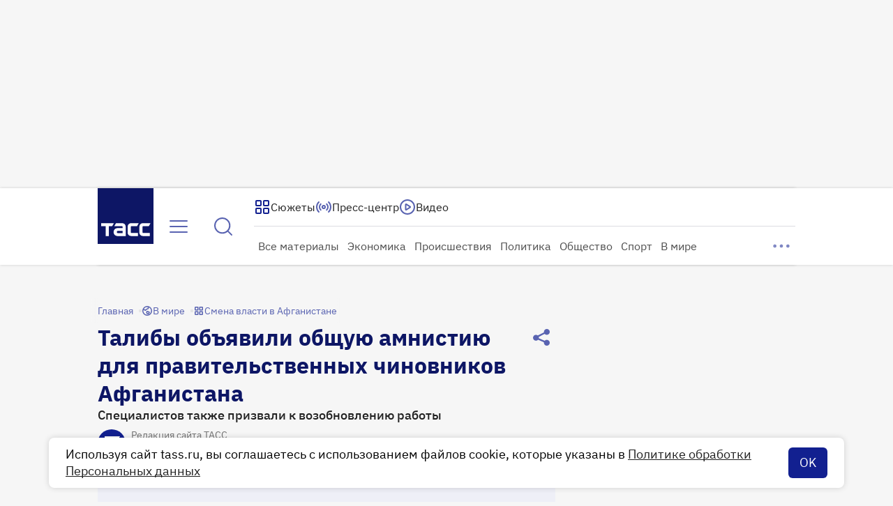

--- FILE ---
content_type: text/html
request_url: https://tns-counter.ru/nc01a**R%3Eundefined*tass_ru/ru/UTF-8/tmsec=mx3_tass_ru/751615423***
body_size: 16
content:
14A0770969674090G1768374416:14A0770969674090G1768374416